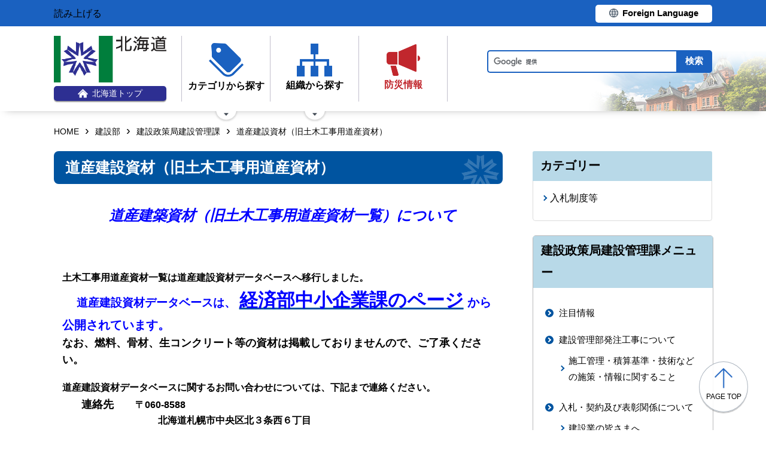

--- FILE ---
content_type: text/html; charset=UTF-8
request_url: https://www.pref.hokkaido.lg.jp/kn/ksk/gkn/kouji/dousansizai/dousansizai_kensetu.html
body_size: 6230
content:
<!doctype html>
<html lang="ja">

<head>
<meta charset="UTF-8" />
<title>道産建設資材（旧土木工事用道産資材） - 建設部建設政策局建設管理課</title>
<link rel="stylesheet" media="all" href="/assets/cms/public.css" />
<script src="/assets/cms/public.js"></script>
<script>
//<![CDATA[

  SS.config = {"site_url":"/","kana_url":"/kana/","translate_url":"/translate/","theme":{"white":{"css_path":null,"name":"白","font_color":null,"background_color":null},"blue":{"css_path":null,"name":"青","font_color":"#FFFFFF","background_color":"#0066CC"},"black":{"css_path":"/css/black.css","name":"黒","font_color":null,"background_color":null}},"recommend":{}};

//]]>
</script><meta name="keywords" content="dousansizai, 入札制度等" />
<meta name="description" content="土木工事用道産資材（建設部） 土木工事用道産資材について １.一覧表の目的 本表は土木工事で使用されている資材のう..." />

	<meta name="viewport" content="width=device-width">
    <link href="/css/style.css" media="all" rel="stylesheet" />
    <link href="/css/style-o.css" media="all" rel="stylesheet" />
    <script src="/js/common.js"></script>
    <!--
<script>
(function(d) {
  var config = {
    kitId: 'ziw5cbt',
    scriptTimeout: 3000,
    async: true
  },
  h=d.documentElement,t=setTimeout(function(){h.className=h.className.replace(/\bwf-loading\b/g,"")+" wf-inactive";},config.scriptTimeout),tk=d.createElement("script"),f=false,s=d.getElementsByTagName("script")[0],a;h.className+=" wf-loading";tk.src='https://use.typekit.net/'+config.kitId+'.js';tk.async=true;tk.onload=tk.onreadystatechange=function(){a=this.readyState;if(f||a&&a!="complete"&&a!="loaded")return;f=true;clearTimeout(t);try{Typekit.load(config)}catch(e){}};s.parentNode.insertBefore(tk,s)
})(document);
</script>

<script>
(function(d) {
  var config = {
    kitId: 'pax6zqs',
    scriptTimeout: 3000,
    async: true
  },
  h=d.documentElement,t=setTimeout(function(){h.className=h.className.replace(/\bwf-loading\b/g,"")+" wf-inactive";},config.scriptTimeout),tk=d.createElement("script"),f=false,s=d.getElementsByTagName("script")[0],a;h.className+=" wf-loading";tk.src='https://use.typekit.net/'+config.kitId+'.js';tk.async=true;tk.onload=tk.onreadystatechange=function(){a=this.readyState;if(f||a&&a!="complete"&&a!="loaded")return;f=true;clearTimeout(t);try{Typekit.load(config)}catch(e){}};s.parentNode.insertBefore(tk,s)
})(document);
</script>

<script>
 (function(d) {
   var config = {
     kitId: 'urw1nqv',
     scriptTimeout: 3000,
     async: true
   },
h=d.documentElement,t=setTimeout(function(){h.className=h.className.replace(/\bwf-loading\b/g,"")+" wf-inactive";},config.scriptTimeout),tk=d.createElement("script"),f=false,s=d.getElementsByTagName("script")[0],a;h.className+=" wf-loading";tk.src='https://use.typekit.net/'+config.kitId+'.js';tk.async=true;tk.onload=tk.onreadystatechange=function(){a=this.readyState;if(f||a&&a!="complete"&&a!="loaded")return;f=true;clearTimeout(t);try{Typekit.load(config)}catch(e){}};s.parentNode.insertBefore(tk,s)
 })(document);
</script>

<script>
(function(d) {
  var config = {
    kitId: 'jsw0pcp',
    scriptTimeout: 3000,
    async: true
  },
  h=d.documentElement,t=setTimeout(function(){h.className=h.className.replace(/\bwf-loading\b/g,"")+" wf-inactive";},config.scriptTimeout),tk=d.createElement("script"),f=false,s=d.getElementsByTagName("script")[0],a;h.className+=" wf-loading";tk.src='https://use.typekit.net/'+config.kitId+'.js';tk.async=true;tk.onload=tk.onreadystatechange=function(){a=this.readyState;if(f||a&&a!="complete"&&a!="loaded")return;f=true;clearTimeout(t);try{Typekit.load(config)}catch(e){}};s.parentNode.insertBefore(tk,s)
})(document);
</script>
-->
    <script src="https://cdn1.readspeaker.com/script/8605/webReader/webReader.js?pids=wr&amp;forceAdapter=ioshtml5&amp;disable=translation,lookup" type="text/javascript" id="rs_req_Init"></script>
<script type="text/javascript">window.rsConf = { general: { usePost: true } };</script> 
  



</head>

<body id="body--kn-ksk-gkn-kouji-dousansizai-dousansizai_kensetu" class="body--kn body--kn-ksk body--kn-ksk-gkn body--kn-ksk-gkn-kouji body--kn-ksk-gkn-kouji-dousansizai">

    <div id="page" class="lower-page">
      <div id="tool">
  <div class="inner">
    <div class="voice-tool">
      <div id="readspeaker_button1" class="rs_skip rsbtn rs_preserve">
        <a href="https://app-eas.readspeaker.com/cgi-bin/rsent?customerid=8605&amp;lang=ja_jp&amp;readid=main&amp;url=" title="音声で読み上げる" rel="nofollow" class="rsbtn_play" accesskey="L">
          <span class="rsbtn_left rsimg rspart"><span class="rsbtn_text"><span>読み上げる</span></span></span>
          <span class="rsbtn_right rsimg rsplay rspart"></span>
        </a>
      </div>
    </div>
    <div class="lang-tool"><a class="linkBtn" href="/foreign/translate.html"><span>Foreign Language</span></a></div>
  </div>
</div>

      <header id="head">
        <div class="inner">
          <div class="site-head-l">
            <div class="site-id">
              <div id="MainSkip"><a href="#main">メインコンテンツへ移動</a></div>
<div class="logo"><a href="/"><img src="/img/logo.png" alt="" width="188" height="78"/><span class="top"><img src="/img/ic-hokkaido-top.png" alt="" width="17" height="15" /><span>北海道トップ</span></span></a></div>
            </div>
            <div class="site-menu">
              <nav id="navi">
  <ul class="nav-item">
    <li class="navi-cat"><a href="/category/index.html"><span class="navi-btn"><img src="/img/ic-category.png" alt="" width="58" height="57" /><span class="text">カテゴリから探す</span></span></a>
      <span class="nav-sub">
        <ul class="nav-list">
          <li><a href="/category/d001/">公募・意見募集</a></li>
          <li><a href="/category/d002/">申請・手続き</a></li>
          <li><a href="/category/d003/">入札・調達・売却</a></li>
          <li><a href="/category/d004/">採用・試験・資格</a></li>
          <li><a href="/category/d005/">イベント・講習会・お知らせ</a></li>
          <li><a href="/category/d006/">総合案内・道政情報・税</a></li>
          <li><a href="/category/d007/">防災・くらし・人権・環境</a></li>
          <li><a href="/category/d008/">観光・道立施設・文化・スポーツ・国際</a></li>
          <li><a href="/category/d009/">健康・医療・福祉</a></li>
          <li><a href="/category/d010/">子育て・教育</a></li>
          <li><a href="/category/d011/">経済・雇用・産業</a></li>
          <li><a href="/category/d012/">まちづくり・地域振興</a></li>
        </ul>
      </span>
    </li>
    <li class="navi-org"><a href="/soshiki.html"><span class="navi-btn"><img src="/img/ic-organization.png" alt="" width="59" height="55" /><span class="text">組織から探す</span></span></a>
      <span class="nav-sub">
        <ul class="nav-list">
          <li><a href="/soshiki/index.html">本庁各部・局・行政委員会</a></li>
          <li><a href="/gyosei/shicho/index.html">14総合振興局・振興局</a></li>
          <li><a href="https://www.gikai.pref.hokkaido.lg.jp/" class="internal">北海道議会</a></li>
          <li><a href="https://www.dokyoi.pref.hokkaido.lg.jp/" class="internal">北海道教育委員会</a></li>
          <li><a href="/link/do_kikan/index.html">出先機関、関係機関など</a></li>
          <li><a href="/soshiki.html">関連組織</a></li>
          <li><a href="/soshiki.html">関連リンク</a></li>
        </ul>
      </span>
    </li>
    <li class="navi-bosai"><a href="/sm/ktk/saigai-bousai.html"><span class="navi-btn"><img src="/img/ic-saigaiBosai.png" alt="" width="56" height="53" /><span class="text">防災<br />情報</span></span></a></li>
  </ul>
</nav>
            </div>
          </div>
          <div class="site-head-r">
            <div id="bosai"><ul></ul></div><!--only mb-->
            <div id="search-btn"><button type="button"><img class="s-open" src="/img/ic-search-mb.png" alt="" width="34" height="34" /><img class="s-close" src="/img/ic-search-close.png" alt="" width="28" height="28" /><span>検索</span></button></div><!--only mb-->
            <form id="cse-search-box" action="/search.html">
  <input name="cx" type="hidden" value="015791192620576126433:bnwztabap_w">
  <input name="ie" type="hidden" value="UTF-8">
  <input name="q" class="search-box">
  <input name="sa" class="search-button" type="submit" value="検索">
</form>
<script type="text/javascript" src="https://www.google.com/cse/brand?form=cse-search-box&lang=ja"></script>
            <div id="menu-btn"><a href="javascript:void(0);"><span></span><span></span><span></span><em class="open">メニュー</em><em class="close">閉じる</em></a></div><!--only mb-->
            <div id="gnavi"></div><!--only mb-->
          </div>
        </div><!--.inner-->
      </header>

      <div id="breadcrumb" class="inner">
        <div class="crumbs">
    <div class="crumb" itemscope itemtype="http://schema.org/BreadcrumbList">
      <span class="page" itemprop="itemListElement" itemscope itemtype="http://schema.org/ListItem"><span itemprop="name"><a itemprop="item" href="/">HOME</a></span><meta itemprop="position" content="1"></span><span class="separator">&rsaquo;</span><span class="page" itemprop="itemListElement" itemscope itemtype="http://schema.org/ListItem"><span itemprop="name"><a itemprop="item" href="/kn/">建設部</a></span><meta itemprop="position" content="2"></span><span class="separator">&rsaquo;</span><span class="page" itemprop="itemListElement" itemscope itemtype="http://schema.org/ListItem"><span itemprop="name"><a itemprop="item" href="/kn/ksk/">建設政策局建設管理課</a></span><meta itemprop="position" content="3"></span><span class="separator">&rsaquo;</span><span class="page" itemprop="itemListElement" itemscope itemtype="http://schema.org/ListItem"><span itemprop="name">道産建設資材（旧土木工事用道産資材）</span><meta itemprop="position" content="4"></span>
    </div>
</div>

      </div><!--.inner-->
      <div class="voice-wrap inner"></div> <!--.inner only mb-->

      <main id="main" class="doc">
        <div id="wrap" class="inner">

          <div id="main-wrap">
            <header><h1 id="page-header" class="middle"><span>道産建設資材（旧土木工事用道産資材）</span></h1></header>
            <div class="contents">
              <div class="yield">
                <!-- layout_yield -->    
    
    
    
    
    
    
    
    
    
    
    
    
    <article class="body">

  <div class="ss-alignment ss-alignment-flow"><p style="text-align: center;"><span style="color: rgb(0, 0, 0);"><b><span style="color: rgb(0, 0, 255); font-size: 150%;"><span style="color: rgb(0, 0, 255); font-size: 150%;"><strong><span style="color: rgb(0, 0, 255); font-size: 100%;"><i><span style="font-size: 68%;">道産建築資材（旧土木工事用道産資材一覧）について</span></i></span></strong></span></span></b></span></p>

<p>&nbsp;</p>

<p><strong>土木工事用道産資材一覧は道産建設資材データベースへ移行しました。<br />
<font color="#0000ff"><font size="5">　</font></font></strong><strong style="font-size: 120%;"><font color="#0000ff">道産建設資材データベースは、</font></strong><strong style="font-size: 110%;"><span style="font-size: 115%;"><span style="color: rgb(0, 128, 128);"> </span></span><a href="/kz/csk/kensetsushizai_database.html"><span style="font-size: 115%;"><span style="font-size: 115%;"><span style="font-size: 115%;"><span style="color: rgb(0, 204, 204);"><span style="font-size: 115%;"><span style="color: rgb(0, 102, 255);"><span style="color: rgb(0, 0, 255);">経済部中小企業課のページ</span></span></span></span></span></span></span></a><span style="font-size: 115%;"><span style="color: blue;"> </span></span></strong><strong style="font-size: 110%;"><span style="font-size: 115%;"><span style="color: blue;">から公開されています。</span></span><br />
<span style="color: black;"><strong>なお、燃料、骨材、生コンクリート等の資材は掲載しておりませんので、ご了承ください。</strong></span></strong></p>

<p><span style="color: black;"><strong><span style="color: black;"><strong>道産建設資材データベースに関するお問い合わせについては、下記まで連絡ください。</strong></span>　<br />
　　<b><span style="font-size: 115%;">連絡先</span></b>　　 〒060-8588<br />
　　　　　　　　　　北海道札幌市中央区北３条西６丁目<br />
　　　　　　　　　　北海道経済部地域経済局中小企業課経営支援係・小規模企業係<br />
　　　　　　　　　　　　　　　　　　電話 011-204-5331（ﾀﾞｲﾔﾙｲﾝ）<br />
　　　　　　　　　　　　　　　　　　FAX 011-232-8127<br />
　　　　　　　　　　　　　　　　　　E-mail keizai.chushokigyo（記号）pref.hokkaido.lg.jp<br />
　　　　　　　　　　　　　　　　　　※送信の際には、（記号）を「@」としてください。</strong></span></p>

<p><b><span style="color: rgb(0, 0, 255); font-size: 115%;">土木用木材・木製品関係は、</span><strong><span style="color: rgb(0, 153, 153); font-size: 115%;"><span style="color: rgb(0, 153, 153);"><span style="color: rgb(0, 204, 204); font-size: 115%;"><a href="/sr/rrm/index.htm" target="_blank"><span style="color: rgb(0, 0, 255);">水産林務部林業木材課のホームページ</span></a></span></span></span></strong><span style="color: rgb(0, 0, 255); font-size: 115%;">をご覧ください。<strong><strong><span style="color: rgb(255, 0, 255); font-size: 100%;"><strong>　</strong></span></strong></strong></span></b></p>

<div>
<hr />
<p style="text-align: center;"><strong><strong><span style="color: rgb(0, 0, 255); font-size: 115%;"><span style="color: rgb(0, 0, 255); font-size: 115%;"><b><span style="color: rgb(0, 0, 255); font-size: 115%;"><span style="text-decoration: underline;"><a href="https://www.pref.hokkaido.lg.jp/kn/ksk/gkn_index.html">建設管理課のトップページへ戻る</a></span></span></b></span></span></strong></strong></p>
</div></div>

</article>
    <section class="categories">
  <header><h2>カテゴリー</h2></header>
  <div class="nodes">
    <ul>
      <li><a href="/category/d003/c006/s014/">入札制度等</a></li>
    </ul>
  </div>
</section>

    
    
    
    
    
    









  <footer class="contact">
    <h2>お問い合わせ</h2>
      <p class="group">建設部建設政策局建設管理課技術管理係</p>
      <p class="address-group"><span class="postal-code">〒060-8588</span><span class="address">札幌市中央区北3条西6丁目</span></p>
      <dl class="tel"><dt>電話:</dt><dd><a href="tel:0112045589">011-204-5589</a></dd></dl>
      <dl class="fax"><dt>Fax:</dt><dd>011-232-6335</dd></dl>
      <div class="inquiry-form"><a href="/inquiry/?group=1236&amp;page=26517">お問い合わせフォーム</a></div>
  </footer>

    
    
    
    
    
    
    
    
    
    
    
    

<!-- /layout_yield -->
                <div class="uppate-date"><time datetime="2024-06-06">2024年6月6日</time></div>
              </div><!--.yield-->
              <nav class="ss-adobe-reader" style="display: none">Adobe Reader</nav>
            </div><!--.contents-->
            <div class="cc-license">
  <a href="/site-info/sitepolicy.html#chapter-4"><img src="/img/cc-by.png" alt="cc-by" width="88" height="31" /></a>
</div>
          </div><!--#main-wrap-->

          <div id="side-wrap">
            <!-- hs -->
            
            <!-- sm -->
            
            <!-- ss -->
            
            <!-- ks -->
            
            <!-- hf -->
            
            <!-- kz -->
            
            <!-- ns -->
            
            <!-- sr -->
            
            <!-- kn -->
            
              
<div class="section-category-nodes nodes">
  <section class="ka-cat-list">
    <header><h2>建設政策局建設管理課メニュー</h2></header>
    <div class="ka-cat-contents">
        <ul class="parent">
          <li class="a0000">
            <a href="/kn/ksk/a0000/">注目情報</a>
            <ul>
            </ul>
          </li>
        </ul>
        <ul class="parent">
          <li class="ks0001">
            <a href="/kn/ksk/ks0001/">建設管理部発注工事について</a>
            <ul>
                <li class="ks0001"><a href="/kn/ksk/ks0001/ks0001/">施工管理・積算基準・技術などの施策・情報に関すること</a></li>
            </ul>
          </li>
        </ul>
        <ul class="parent">
          <li class="ks0002">
            <a href="/kn/ksk/ks0002/">入札・契約及び表彰関係について</a>
            <ul>
                <li class="ks0001"><a href="/kn/ksk/ks0002/ks0001/">建設業の皆さまへ</a></li>
                <li class="ks0002"><a href="/kn/ksk/ks0002/ks0002/">入札参加資格に関すること</a></li>
                <li class="ks0003"><a href="/kn/ksk/ks0002/ks0003/">入札・契約に関すること</a></li>
                <li class="ks0004"><a href="/kn/ksk/ks0002/ks0004/">公表（クマオスほか）に関すること</a></li>
                <li class="ks0005"><a href="/kn/ksk/ks0002/ks0005/">表彰に関すること</a></li>
            </ul>
          </li>
        </ul>
        <ul class="parent">
          <li class="ks0003">
            <a href="/kn/ksk/ks0003/">建設業に関する手続等について</a>
            <ul>
                <li class="ks0001"><a href="/kn/ksk/ks0003/ks0001/">建設業の許認可に関すること</a></li>
                <li class="ks0002"><a href="/kn/ksk/ks0003/ks0002/">経営事項審査に関すること</a></li>
                <li class="ks0003"><a href="/kn/ksk/ks0003/ks0003/">その他申請等（解体、浄化槽、建設機械、瑕疵担保）に関すること</a></li>
                <li class="ks0004"><a href="/kn/ksk/ks0003/ks0004/">建設工事の紛争審査（あっせん、調停、仲裁）に関すること</a></li>
                <li class="ks0005"><a href="/kn/ksk/ks0003/ks0005/">建設業者団体等への通知に関すること</a></li>
            </ul>
          </li>
        </ul>
        <ul class="parent">
          <li class="ks0004">
            <a href="/kn/ksk/ks0004/">建設産業の振興について</a>
            <ul>
                <li class="ks0001"><a href="/kn/ksk/ks0004/ks0001/">建設産業ミライ振興プランＨＯＫＫＡＩＤＯ</a></li>
                <li class="ks0002"><a href="/kn/ksk/ks0004/ks0002/">北海道建設業サポートセンター</a></li>
                <li class="ks0003"><a href="/kn/ksk/ks0004/ks0003/">建設産業の担い手の確保に向けた取組への寄付に関すること</a></li>
                <li class="ks0004"><a href="/kn/ksk/ks0004/ks0004/">その他　建設産業の振興に関すること</a></li>
            </ul>
          </li>
        </ul>
        <ul class="parent">
          <li class="ks0005">
            <a href="/kn/ksk/ks0005/">入札関連情報について</a>
            <ul>
                <li class="ks0001"><a href="/kn/ksk/ks0005/ks0001/">入札情報（入札公告等）に関すること</a></li>
                <li class="ks0002"><a href="/kn/ksk/ks0005/ks0002/">入札等の結果公表に関すること</a></li>
            </ul>
          </li>
        </ul>
    </div>
  </section>
</div>

            
            <!-- st -->
            
            <!-- kg -->
            
            <!-- db -->
            
            <!-- kj -->
            
            <!-- hj -->
            
            <!-- rd -->
            
            <!-- ki -->
            
            <!-- covid-19 -->
            

            <div class="side-banner-pref">
              <a href="https://www.misasal-hokkaido.jp/" target="_blank" rel="noopener noreferrer">
                <img src="/img/sidebanner_misasal.png" alt="北海道庁メディアポータルサイト　ミササル">
              </a>
            </div>

          </div><!--#side-wrap-->

        </div><!--.wrap .inner-->
      </main><!-- /#main -->

      <p id="scrollTop"><a href="#page"><img src="/img/ic-pagetop.png" alt="" width="30" height="34" /><span lang="en">page top</span></a></p>
      <footer id="foot">
        <nav id="footer-navi">
  <div class="inner">
    <div class="fnav-btn">
      <p class="fnav-contact"><a href="/site-info/contact.html">お問合せ・相談窓口</a></p>
      <p class="fnav-guide"><a href="/chosha/index.html">庁舎のご案内</a></p>
    </div>
    <ul>
      <li><a href="/site-info/sitepolicy.html">サイトポリシー</a></li>
      <li><a href="/site-info/kojinjoho.html">個人情報の取扱いについて </a></li>
      <li><a href="/sitemap/index.html">サイトマップ</a></li>
      <li><a href="/ss/dtf/opendata/opendata.html">北海道のオープンデータの取組</a></li>
    </ul>
  </div><!--.inner-->
</nav>
<address>
  <div class="inner">
    <span class="addr">〒060-8588&nbsp;<br />札幌市中央区北3条西6丁目&nbsp;&nbsp;<br />電話番号 <span><a href="tel:0112314111">011-231-4111</a></span>（総合案内）</span>
    <span class="work-time">一般的な業務時間：8時45分から17時30分<br />（土日祝日および12月29日～1月3日はお休み）</span>
    <span class="corp-num">法人番号：7000020010006</span>
  </div>
</address>
        <div id="copyright"><small>&copy; 2021 HOKKAIDO GOVERNMENT</small></div>
      </footer>

    </div><!-- /#page -->
  <script type="text/javascript" src="/_Incapsula_Resource?SWJIYLWA=719d34d31c8e3a6e6fffd425f7e032f3&ns=1&cb=664190370" async></script></body>

</html>
